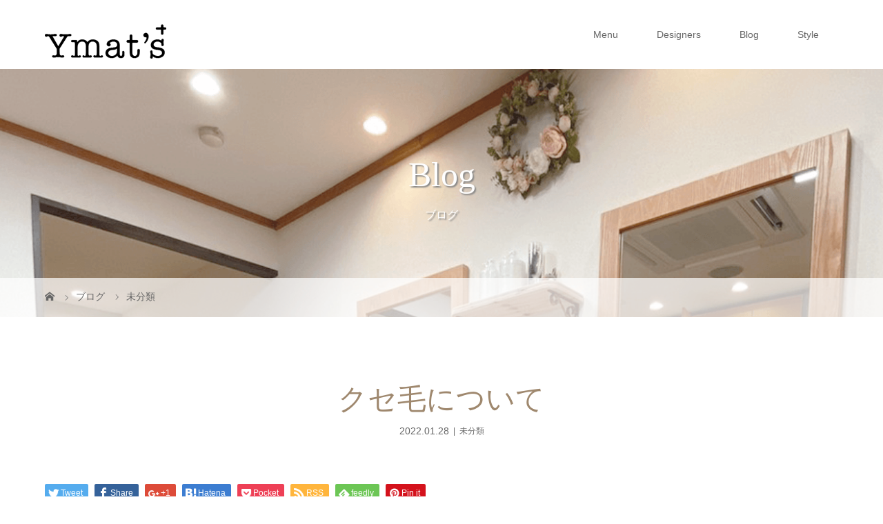

--- FILE ---
content_type: text/html; charset=UTF-8
request_url: https://ymats.net/%E3%82%AF%E3%82%BB%E6%AF%9B%E3%81%AB%E3%81%A4%E3%81%84%E3%81%A6/
body_size: 40576
content:
<!DOCTYPE html>
<html class="pc" lang="ja">
<head>
<meta charset="UTF-8">
<meta name="description" content="こんにちは☺️【船橋の塚田駅徒歩１分】Ymat&#039;s+（ワイマットプラス）です✨【クセ毛】日本人の７〜８割はクセ毛と言われています。">
<meta name="viewport" content="width=device-width">
<title>クセ毛について | Ymat&#039;s + ｜千葉県船橋市塚田の美容室</title>
<!--[if lt IE 9]>
<script src="https://ymats.net/wp-content/themes/story_tcd041/js/html5.js"></script>
<![endif]-->
<link rel="pingback" href="https://ymats.net/xmlrpc.php">

<!-- All in One SEO Pack 2.6.1 by Michael Torbert of Semper Fi Web Design[238,282] -->
<link rel="canonical" href="https://ymats.net/クセ毛について/" />
<!-- /all in one seo pack -->
<link rel='dns-prefetch' href='//s.w.org' />
<link rel="alternate" type="application/rss+xml" title="Ymat&#039;s + ｜千葉県船橋市塚田の美容室 &raquo; クセ毛について のコメントのフィード" href="https://ymats.net/%e3%82%af%e3%82%bb%e6%af%9b%e3%81%ab%e3%81%a4%e3%81%84%e3%81%a6/feed/" />
		<script type="text/javascript">
			window._wpemojiSettings = {"baseUrl":"https:\/\/s.w.org\/images\/core\/emoji\/11\/72x72\/","ext":".png","svgUrl":"https:\/\/s.w.org\/images\/core\/emoji\/11\/svg\/","svgExt":".svg","source":{"concatemoji":"https:\/\/ymats.net\/wp-includes\/js\/wp-emoji-release.min.js?ver=4.9.26"}};
			!function(e,a,t){var n,r,o,i=a.createElement("canvas"),p=i.getContext&&i.getContext("2d");function s(e,t){var a=String.fromCharCode;p.clearRect(0,0,i.width,i.height),p.fillText(a.apply(this,e),0,0);e=i.toDataURL();return p.clearRect(0,0,i.width,i.height),p.fillText(a.apply(this,t),0,0),e===i.toDataURL()}function c(e){var t=a.createElement("script");t.src=e,t.defer=t.type="text/javascript",a.getElementsByTagName("head")[0].appendChild(t)}for(o=Array("flag","emoji"),t.supports={everything:!0,everythingExceptFlag:!0},r=0;r<o.length;r++)t.supports[o[r]]=function(e){if(!p||!p.fillText)return!1;switch(p.textBaseline="top",p.font="600 32px Arial",e){case"flag":return s([55356,56826,55356,56819],[55356,56826,8203,55356,56819])?!1:!s([55356,57332,56128,56423,56128,56418,56128,56421,56128,56430,56128,56423,56128,56447],[55356,57332,8203,56128,56423,8203,56128,56418,8203,56128,56421,8203,56128,56430,8203,56128,56423,8203,56128,56447]);case"emoji":return!s([55358,56760,9792,65039],[55358,56760,8203,9792,65039])}return!1}(o[r]),t.supports.everything=t.supports.everything&&t.supports[o[r]],"flag"!==o[r]&&(t.supports.everythingExceptFlag=t.supports.everythingExceptFlag&&t.supports[o[r]]);t.supports.everythingExceptFlag=t.supports.everythingExceptFlag&&!t.supports.flag,t.DOMReady=!1,t.readyCallback=function(){t.DOMReady=!0},t.supports.everything||(n=function(){t.readyCallback()},a.addEventListener?(a.addEventListener("DOMContentLoaded",n,!1),e.addEventListener("load",n,!1)):(e.attachEvent("onload",n),a.attachEvent("onreadystatechange",function(){"complete"===a.readyState&&t.readyCallback()})),(n=t.source||{}).concatemoji?c(n.concatemoji):n.wpemoji&&n.twemoji&&(c(n.twemoji),c(n.wpemoji)))}(window,document,window._wpemojiSettings);
		</script>
		<style type="text/css">
img.wp-smiley,
img.emoji {
	display: inline !important;
	border: none !important;
	box-shadow: none !important;
	height: 1em !important;
	width: 1em !important;
	margin: 0 .07em !important;
	vertical-align: -0.1em !important;
	background: none !important;
	padding: 0 !important;
}
</style>
<link rel='stylesheet' id='story-slick-css'  href='https://ymats.net/wp-content/themes/story_tcd041/css/slick.css?ver=4.9.26' type='text/css' media='all' />
<link rel='stylesheet' id='story-slick-theme-css'  href='https://ymats.net/wp-content/themes/story_tcd041/css/slick-theme.css?ver=4.9.26' type='text/css' media='all' />
<link rel='stylesheet' id='story-style-css'  href='https://ymats.net/wp-content/themes/story_tcd041/style.css?ver=1.7' type='text/css' media='all' />
<link rel='stylesheet' id='story-responsive-css'  href='https://ymats.net/wp-content/themes/story_tcd041/responsive.css?ver=1.7' type='text/css' media='all' />
<link rel='stylesheet' id='story-footer-bar-css'  href='https://ymats.net/wp-content/themes/story_tcd041/css/footer-bar.css?ver=1.7' type='text/css' media='all' />
<script type='text/javascript' src='https://ymats.net/wp-includes/js/jquery/jquery.js?ver=1.12.4'></script>
<script type='text/javascript' src='https://ymats.net/wp-includes/js/jquery/jquery-migrate.min.js?ver=1.4.1'></script>
<script type='text/javascript' src='https://ymats.net/wp-content/themes/story_tcd041/js/slick.min.js?ver=1.7'></script>
<script type='text/javascript' src='https://ymats.net/wp-content/themes/story_tcd041/js/functions.js?ver=1.7'></script>
<script type='text/javascript' src='https://ymats.net/wp-content/themes/story_tcd041/js/responsive.js?ver=1.7'></script>
<link rel='https://api.w.org/' href='https://ymats.net/wp-json/' />
<link rel="EditURI" type="application/rsd+xml" title="RSD" href="https://ymats.net/xmlrpc.php?rsd" />
<link rel="wlwmanifest" type="application/wlwmanifest+xml" href="https://ymats.net/wp-includes/wlwmanifest.xml" /> 
<link rel='prev' title='パサつき・広がりについて' href='https://ymats.net/%e3%83%91%e3%82%b5%e3%81%a4%e3%81%8d%e3%83%bb%e5%ba%83%e3%81%8c%e3%82%8a%e3%81%ab%e3%81%a4%e3%81%84%e3%81%a6/' />
<link rel='next' title='2月の営業予定日です。' href='https://ymats.net/2%e6%9c%88%e3%81%ae%e5%96%b6%e6%a5%ad%e4%ba%88%e5%ae%9a%e6%97%a5%e3%81%a7%e3%81%99%e3%80%82/' />
<meta name="generator" content="WordPress 4.9.26" />
<link rel='shortlink' href='https://ymats.net/?p=3381' />
<link rel="alternate" type="application/json+oembed" href="https://ymats.net/wp-json/oembed/1.0/embed?url=https%3A%2F%2Fymats.net%2F%25e3%2582%25af%25e3%2582%25bb%25e6%25af%259b%25e3%2581%25ab%25e3%2581%25a4%25e3%2581%2584%25e3%2581%25a6%2F" />
<link rel="alternate" type="text/xml+oembed" href="https://ymats.net/wp-json/oembed/1.0/embed?url=https%3A%2F%2Fymats.net%2F%25e3%2582%25af%25e3%2582%25bb%25e6%25af%259b%25e3%2581%25ab%25e3%2581%25a4%25e3%2581%2584%25e3%2581%25a6%2F&#038;format=xml" />
<style type="text/css">

</style>
<link rel="icon" href="https://ymats.net/wp-content/uploads/2018/07/cropped-ymat_favicon-32x32.jpg" sizes="32x32" />
<link rel="icon" href="https://ymats.net/wp-content/uploads/2018/07/cropped-ymat_favicon-192x192.jpg" sizes="192x192" />
<link rel="apple-touch-icon-precomposed" href="https://ymats.net/wp-content/uploads/2018/07/cropped-ymat_favicon-180x180.jpg" />
<meta name="msapplication-TileImage" content="https://ymats.net/wp-content/uploads/2018/07/cropped-ymat_favicon-270x270.jpg" />
<style>
.content02-button:hover, .button a:hover, .global-nav .sub-menu a:hover, .content02-button:hover, .footer-bar01, .copyright, .nav-links02-previous a, .nav-links02-next a, .pagetop a, #submit_comment:hover, .page-links a:hover, .page-links > span, .pw_form input[type="submit"]:hover, .post-password-form input[type="submit"]:hover { 
	background: #9F886E; 
}
.pb_slider .slick-prev:active, .pb_slider .slick-prev:focus, .pb_slider .slick-prev:hover {
	background: #9F886E url(https://ymats.net/wp-content/themes/story_tcd041/pagebuilder/assets/img/slider_arrow1.png) no-repeat 23px; 
}
.pb_slider .slick-next:active, .pb_slider .slick-next:focus, .pb_slider .slick-next:hover {
	background: #9F886E url(https://ymats.net/wp-content/themes/story_tcd041/pagebuilder/assets/img/slider_arrow2.png) no-repeat 25px 23px; 
}
#comment_textarea textarea:focus, #guest_info input:focus, #comment_textarea textarea:focus { 
	border: 1px solid #9F886E; 
}
.archive-title, .article01-title a, .article02-title a, .article03-title, .article03-category-item:hover, .article05-category-item:hover, .article04-title, .article05-title, .article06-title, .article06-category-item:hover, .column-layout01-title, .column-layout01-title, .column-layout02-title, .column-layout03-title, .column-layout04-title, .column-layout05-title, .column-layout02-title, .column-layout03-title, .column-layout04-title, .column-layout05-title, .content01-title, .content02-button, .content03-title, .content04-title, .footer-gallery-title, .global-nav a:hover,  .global-nav .current-menu-item > a, .headline-primary, .nav-links01-previous a:hover, .nav-links01-next a:hover, .post-title, .styled-post-list1-title:hover, .top-slider-content-inner:after, .breadcrumb a:hover, .article07-title, .post-category a:hover, .post-meta-box a:hover, .post-content a, .color_headline {
color: #9F886E;
}
.content02, .gallery01 .slick-arrow:hover, .global-nav .sub-menu a, .headline-bar, .nav-links02-next a:hover, .nav-links02-previous a:hover, .pagetop a:hover, .top-slider-nav li.active a, .top-slider-nav li:hover a {
background: #C5B8A8;
}
.social-nav-item a:hover:before {
color: #C5B8A8;
}
.article01-title a:hover, .article02-title a:hover, .article03 a:hover .article03-title, .article04 a:hover .article04-title, .article07 a:hover .article07-title, .post-content a:hover, .headline-link:hover {
	color: #73604A;
}
@media only screen and (max-width: 991px) {
	.copyright {
		background: #9F886E;
	}
}
@media only screen and (max-width: 1200px) {
	.global-nav a, .global-nav a:hover {
		background: #C5B8A8;
	}
	.global-nav .sub-menu a {
		background: #9F886E;
	}
}
.headline-font-type {
font-family: "Times New Roman", "游明朝", "Yu Mincho", "游明朝体", "YuMincho", "ヒラギノ明朝 Pro W3", "Hiragino Mincho Pro", "HiraMinProN-W3", "HGS明朝E", "ＭＳ Ｐ明朝", "MS PMincho", serif; font-weight: 500;
}
a:hover .thumbnail01 img, .thumbnail01 img:hover {
	-moz-transform: scale(1.1); -ms-transform: scale(1.1); -o-transform: scale(1.1); -webkit-transform: scale(1.1); transform: scale(1.1); }
.global-nav > ul > li > a {
color: #666666;
}
.article06 a:hover:before {
background: rgba(255, 255, 255, 0.9);
}
.footer-nav-wrapper:before {
background-color: rgba(99, 72, 24, 0.1);
}
</style>


</head>
<body class="post-template-default single single-post postid-3381 single-format-standard font-type1">
<div id="site-loader-overlay"><div id="site-loader-spinner" style="border: 3px solid rgba(159, 136, 110, .5); border-left: 3px solid #9F886E;">Loading</div></div>
<div id="site_wrap">
<header class="header">
	<div class="header-bar " style="background-color: #FFFFFF; color: #666666;">
		<div class="header-bar-inner inner">
			<div class="logo logo-image"><a href="https://ymats.net/" data-label="Ymat&#039;s + ｜千葉県船橋市塚田の美容室"><img class="h_logo" src="https://ymats.net/wp-content/uploads/2020/08/logo.png" alt="Ymat&#039;s + ｜千葉県船橋市塚田の美容室"></a></div>
			<a href="#" id="global-nav-button" class="global-nav-button"></a>
			<nav id="global-nav" class="global-nav"><ul id="menu-%e3%82%b0%e3%83%ad%e3%83%bc%e3%83%90%e3%83%ab%e3%83%a1%e3%83%8b%e3%83%a5%e3%83%bc_new" class="menu"><li id="menu-item-2226" class="menu-item menu-item-type-post_type menu-item-object-page menu-item-2226"><a href="https://ymats.net/menu/"><span></span>Menu</a></li>
<li id="menu-item-2221" class="menu-item menu-item-type-post_type menu-item-object-page menu-item-2221"><a href="https://ymats.net/designers/"><span></span>Designers</a></li>
<li id="menu-item-2210" class="menu-item menu-item-type-post_type menu-item-object-page current_page_parent menu-item-2210"><a href="https://ymats.net/blog/"><span></span>Blog</a></li>
<li id="menu-item-2212" class="menu-item menu-item-type-post_type menu-item-object-page menu-item-2212"><a href="https://ymats.net/page-73/style/"><span></span>Style</a></li>
</ul></nav>		</div>
	</div>
	<div class="signage" style="background-image: url(https://ymats.net/wp-content/uploads/2020/08/mv04.png);">
		<div class="signage-content" style="text-shadow: 2px 2px 2px #888888">
			<h1 class="signage-title headline-font-type" style="color: #FFFFFF; font-size: 50px;">Blog</h1>
			<p class="signage-title-sub" style="color: #FFFFFF; font-size: 16px;">ブログ</p>
		</div>
	</div>
	<div class="breadcrumb-wrapper">
		<ul class="breadcrumb inner" itemscope itemtype="http://schema.org/BreadcrumbList">
			<li class="home" itemprop="itemListElement" itemscope itemtype="http://schema.org/ListItem">
				<a href="https://ymats.net/" itemprop="item">
					<span itemprop="name">HOME</span>
				</a>
				<meta itemprop="position" content="1" />
			</li>
						<li itemprop="itemListElement" itemscope itemtype="http://schema.org/ListItem">
				<a href="https://ymats.net/blog/" itemprop="item">
					<span itemprop="name">ブログ</span>
				</a>
				<meta itemprop="position" content="2" />
			</li>
			<li itemprop="itemListElement" itemscope itemtype="http://schema.org/ListItem">
							<a href="https://ymats.net/category/%e6%9c%aa%e5%88%86%e9%a1%9e/" itemscope itemtype="http://schema.org/Thing" itemprop="item">
					<span itemprop="name">未分類</span>
				</a>
							<meta itemprop="position" content="3" />
			</li>
								</ul>
	</div>
</header>
<div class="main">
	<div class="inner">
		<div class="post-header">
			<h1 class="post-title headline-font-type" style="font-size: 42px;">クセ毛について</h1>
			<p class="post-meta">
				<time class="post-date" datetime="2022-01-28">2022.01.28</time><span class="post-category"><a href="https://ymats.net/category/%e6%9c%aa%e5%88%86%e9%a1%9e/" rel="category tag">未分類</a></span>			</p>
		</div>
		<div class="clearfix">
			<div class="primary fleft">
				<div class="single_share clearfix" id="single_share_top">
<div class="share-type1 share-top">
 
	<div class="sns mb45">
		<ul class="type1 clearfix">
			<li class="twitter">
				<a href="http://twitter.com/share?text=%E3%82%AF%E3%82%BB%E6%AF%9B%E3%81%AB%E3%81%A4%E3%81%84%E3%81%A6&url=https%3A%2F%2Fymats.net%2F%25e3%2582%25af%25e3%2582%25bb%25e6%25af%259b%25e3%2581%25ab%25e3%2581%25a4%25e3%2581%2584%25e3%2581%25a6%2F&via=&tw_p=tweetbutton&related=" onclick="javascript:window.open(this.href, '', 'menubar=no,toolbar=no,resizable=yes,scrollbars=yes,height=400,width=600');return false;"><i class="icon-twitter"></i><span class="ttl">Tweet</span><span class="share-count"></span></a>
			</li>
			<li class="facebook">
				<a href="//www.facebook.com/sharer/sharer.php?u=https://ymats.net/%e3%82%af%e3%82%bb%e6%af%9b%e3%81%ab%e3%81%a4%e3%81%84%e3%81%a6/&amp;t=%E3%82%AF%E3%82%BB%E6%AF%9B%E3%81%AB%E3%81%A4%E3%81%84%E3%81%A6" class="facebook-btn-icon-link" target="blank" rel="nofollow"><i class="icon-facebook"></i><span class="ttl">Share</span><span class="share-count"></span></a>
			</li>
			<li class="googleplus">
				<a href="https://plus.google.com/share?url=https%3A%2F%2Fymats.net%2F%25e3%2582%25af%25e3%2582%25bb%25e6%25af%259b%25e3%2581%25ab%25e3%2581%25a4%25e3%2581%2584%25e3%2581%25a6%2F" onclick="javascript:window.open(this.href, '', 'menubar=no,toolbar=no,resizable=yes,scrollbars=yes,height=600,width=500');return false;"><i class="icon-google-plus"></i><span class="ttl">+1</span><span class="share-count"></span></a>
			</li>
			<li class="hatebu">
				<a href="http://b.hatena.ne.jp/add?mode=confirm&url=https%3A%2F%2Fymats.net%2F%25e3%2582%25af%25e3%2582%25bb%25e6%25af%259b%25e3%2581%25ab%25e3%2581%25a4%25e3%2581%2584%25e3%2581%25a6%2F" onclick="javascript:window.open(this.href, '', 'menubar=no,toolbar=no,resizable=yes,scrollbars=yes,height=400,width=510');return false;" ><i class="icon-hatebu"></i><span class="ttl">Hatena</span><span class="share-count"></span></a>
			</li>
			<li class="pocket">
				<a href="http://getpocket.com/edit?url=https%3A%2F%2Fymats.net%2F%25e3%2582%25af%25e3%2582%25bb%25e6%25af%259b%25e3%2581%25ab%25e3%2581%25a4%25e3%2581%2584%25e3%2581%25a6%2F&title=%E3%82%AF%E3%82%BB%E6%AF%9B%E3%81%AB%E3%81%A4%E3%81%84%E3%81%A6" target="blank"><i class="icon-pocket"></i><span class="ttl">Pocket</span><span class="share-count"></span></a>
			</li>
			<li class="rss">
				<a href="https://ymats.net/feed/" target="blank"><i class="icon-rss"></i><span class="ttl">RSS</span></a>
			</li>
			<li class="feedly">
				<a href="http://feedly.com/index.html#subscription%2Ffeed%2Fhttps://ymats.net/feed/" target="blank"><i class="icon-feedly"></i><span class="ttl">feedly</span><span class="share-count"></span></a>
			</li>
			<li class="pinterest">
				<a rel="nofollow" target="_blank" href="https://www.pinterest.com/pin/create/button/?url=https%3A%2F%2Fymats.net%2F%25e3%2582%25af%25e3%2582%25bb%25e6%25af%259b%25e3%2581%25ab%25e3%2581%25a4%25e3%2581%2584%25e3%2581%25a6%2F&media=https://ymats.net/wp-content/uploads/2022/01/IMG_6990-e1643160998900.jpeg&description=%E3%82%AF%E3%82%BB%E6%AF%9B%E3%81%AB%E3%81%A4%E3%81%84%E3%81%A6"><i class="icon-pinterest"></i><span class="ttl">Pin&nbsp;it</span></a>
			</li>
		</ul>
	</div>
</div>
				</div>
				<p class="post-thumbnail">
<img width="3024" height="4032" src="https://ymats.net/wp-content/uploads/2022/01/IMG_6990-e1643160998900.jpeg" class="attachment-post-thumbnail size-post-thumbnail wp-post-image" alt="" srcset="https://ymats.net/wp-content/uploads/2022/01/IMG_6990-e1643160998900.jpeg 3024w, https://ymats.net/wp-content/uploads/2022/01/IMG_6990-e1643160998900-225x300.jpeg 225w, https://ymats.net/wp-content/uploads/2022/01/IMG_6990-e1643160998900-768x1024.jpeg 768w" sizes="(max-width: 3024px) 100vw, 3024px" />				</p>
				<div class="post-content" style="font-size: 14px;">
<p style="text-align: center;"><strong>こんにちは☺️</strong></p>
<p style="text-align: center;"><strong>【船橋の塚田駅徒歩１分】Ymat&#8217;s+（ワイマットプラス）です✨</strong></p>
<p style="text-align: center;"><strong>【クセ毛】</strong></p>
<p style="text-align: center;"><strong>日本人の７〜８割はクセ毛と言われています。水分を多く含む部分とあまり含まない部分があり、</strong></p>
<p style="text-align: center;"><strong>あまり水分を含まない部分は、湿気の影響を受けやすい部分になります。</strong></p>
<p style="text-align: center;"><strong>この水分量の違いが、髪のうねりを引き起こす原因のひとつです。</strong></p>
<p style="text-align: center;"><strong>【ケア方法】</strong></p>
<p style="text-align: center;"><strong>髪の毛の水分量を整え、うねりを抑えるシャンプー・トリートメントを使いましょう。</strong></p>
<p style="text-align: center;"><strong>髪にやさしいアミノ酸系の洗浄成分含まれているのを使うと洗いながら髪を補修する事で、</strong></p>
<p style="text-align: center;"><strong>扱いやすい髪になります。</strong></p>
<p style="text-align: center;"><strong>📱０４７–４０４–３９４４</strong></p>
<p style="text-align: center;"><strong>千葉県船橋市前貝塚町５６５–１１塚田プラザ１０５</strong></p>
<p style="text-align: center;"><span style="color: #ff6600;"><strong>オレンジの建物１階（半地下）</strong></span></p>
				</div>
				<!-- banner1 -->
				<div class="single_share clearfix" id="single_share_bottom">
<div class="share-type1 share-btm">
 
	<div class="sns mt10">
		<ul class="type1 clearfix">
			<li class="twitter">
				<a href="http://twitter.com/share?text=%E3%82%AF%E3%82%BB%E6%AF%9B%E3%81%AB%E3%81%A4%E3%81%84%E3%81%A6&url=https%3A%2F%2Fymats.net%2F%25e3%2582%25af%25e3%2582%25bb%25e6%25af%259b%25e3%2581%25ab%25e3%2581%25a4%25e3%2581%2584%25e3%2581%25a6%2F&via=&tw_p=tweetbutton&related=" onclick="javascript:window.open(this.href, '', 'menubar=no,toolbar=no,resizable=yes,scrollbars=yes,height=400,width=600');return false;"><i class="icon-twitter"></i><span class="ttl">Tweet</span><span class="share-count"></span></a>
			</li>
			<li class="facebook">
				<a href="//www.facebook.com/sharer/sharer.php?u=https://ymats.net/%e3%82%af%e3%82%bb%e6%af%9b%e3%81%ab%e3%81%a4%e3%81%84%e3%81%a6/&amp;t=%E3%82%AF%E3%82%BB%E6%AF%9B%E3%81%AB%E3%81%A4%E3%81%84%E3%81%A6" class="facebook-btn-icon-link" target="blank" rel="nofollow"><i class="icon-facebook"></i><span class="ttl">Share</span><span class="share-count"></span></a>
			</li>
			<li class="googleplus">
				<a href="https://plus.google.com/share?url=https%3A%2F%2Fymats.net%2F%25e3%2582%25af%25e3%2582%25bb%25e6%25af%259b%25e3%2581%25ab%25e3%2581%25a4%25e3%2581%2584%25e3%2581%25a6%2F" onclick="javascript:window.open(this.href, '', 'menubar=no,toolbar=no,resizable=yes,scrollbars=yes,height=600,width=500');return false;"><i class="icon-google-plus"></i><span class="ttl">+1</span><span class="share-count"></span></a>
			</li>
			<li class="hatebu">
				<a href="http://b.hatena.ne.jp/add?mode=confirm&url=https%3A%2F%2Fymats.net%2F%25e3%2582%25af%25e3%2582%25bb%25e6%25af%259b%25e3%2581%25ab%25e3%2581%25a4%25e3%2581%2584%25e3%2581%25a6%2F" onclick="javascript:window.open(this.href, '', 'menubar=no,toolbar=no,resizable=yes,scrollbars=yes,height=400,width=510');return false;" ><i class="icon-hatebu"></i><span class="ttl">Hatena</span><span class="share-count"></span></a>
			</li>
			<li class="pocket">
				<a href="http://getpocket.com/edit?url=https%3A%2F%2Fymats.net%2F%25e3%2582%25af%25e3%2582%25bb%25e6%25af%259b%25e3%2581%25ab%25e3%2581%25a4%25e3%2581%2584%25e3%2581%25a6%2F&title=%E3%82%AF%E3%82%BB%E6%AF%9B%E3%81%AB%E3%81%A4%E3%81%84%E3%81%A6" target="blank"><i class="icon-pocket"></i><span class="ttl">Pocket</span><span class="share-count"></span></a>
			</li>
			<li class="rss">
				<a href="https://ymats.net/feed/" target="blank"><i class="icon-rss"></i><span class="ttl">RSS</span></a>
			</li>
			<li class="feedly">
				<a href="http://feedly.com/index.html#subscription%2Ffeed%2Fhttps://ymats.net/feed/" target="blank"><i class="icon-feedly"></i><span class="ttl">feedly</span><span class="share-count"></span></a>
			</li>
			<li class="pinterest">
				<a rel="nofollow" target="_blank" href="https://www.pinterest.com/pin/create/button/?url=https%3A%2F%2Fymats.net%2F%25e3%2582%25af%25e3%2582%25bb%25e6%25af%259b%25e3%2581%25ab%25e3%2581%25a4%25e3%2581%2584%25e3%2581%25a6%2F&media=https://ymats.net/wp-content/uploads/2022/01/IMG_6990-e1643160998900.jpeg&description=%E3%82%AF%E3%82%BB%E6%AF%9B%E3%81%AB%E3%81%A4%E3%81%84%E3%81%A6"><i class="icon-pinterest"></i><span class="ttl">Pin&nbsp;it</span></a>
			</li>
		</ul>
	</div>
</div>
				</div>
				<ul class="post-meta-box clearfix">
					<li class="post-meta-box-item post-meta-box-author">投稿者: <a href="https://ymats.net/author/ymats/" title="Ymats の投稿" rel="author">Ymats</a></li>
					<li class="post-meta-box-item post-meta-box-category"><a href="https://ymats.net/category/%e6%9c%aa%e5%88%86%e9%a1%9e/" rel="category tag">未分類</a></li>
					<li class="post-meta-box-item post-meta-box-tag"><a href="https://ymats.net/tag/%ef%bc%83%e5%a1%9a%e7%94%b0%e9%a7%85/" rel="tag">＃塚田駅</a>, <a href="https://ymats.net/tag/%ef%bc%83%e7%be%8e%e5%ae%b9%e5%ae%a4/" rel="tag">＃美容室</a>, <a href="https://ymats.net/tag/%ef%bc%83ymats/" rel="tag">＃ymats</a>, <a href="https://ymats.net/tag/new%e7%be%8e%e5%ae%b9%e5%ae%a4/" rel="tag">#NEW美容室</a>, <a href="https://ymats.net/tag/%ef%bc%83%e3%83%98%e3%83%83%e3%83%89%e3%82%b9%e3%83%91/" rel="tag">＃ヘッドスパ</a>, <a href="https://ymats.net/tag/%ef%bc%83%e3%82%bb%e3%83%83%e3%83%88%e3%83%a1%e3%83%8b%e3%83%a5%e3%83%bc/" rel="tag">＃セットメニュー</a>, <a href="https://ymats.net/tag/%ef%bc%83%e3%83%88%e3%83%aa%e3%83%bc%e3%83%88%e3%83%a1%e3%83%b3%e3%83%88/" rel="tag">＃トリートメント</a>, <a href="https://ymats.net/tag/%ef%bc%83%e3%83%91%e3%83%bc%e3%83%9e/" rel="tag">＃パーマ</a>, <a href="https://ymats.net/tag/%ef%bc%83%e3%82%ab%e3%83%a9%e3%83%bc/" rel="tag">＃カラー</a>, <a href="https://ymats.net/tag/%ef%bc%83%e7%be%8e%e9%ab%aa/" rel="tag">＃美髪</a>, <a href="https://ymats.net/tag/%ef%bc%83%e3%82%ab%e3%83%83%e3%83%88/" rel="tag">＃カット</a>, <a href="https://ymats.net/tag/%ef%bc%83%e6%96%b0%e8%88%b9%e6%a9%8b/" rel="tag">＃新船橋</a>, <a href="https://ymats.net/tag/%ef%bc%83%e9%a6%ac%e8%be%bc%e6%b2%a2/" rel="tag">＃馬込沢</a>, <a href="https://ymats.net/tag/%ef%bc%83%e9%ab%aa%e3%83%91%e3%82%b5%e3%81%a4%e3%81%8d/" rel="tag">＃髪パサつき</a>, <a href="https://ymats.net/tag/%ef%bc%83%e9%ab%aa%e3%81%ae%e3%81%be%e3%81%a8%e3%81%be%e3%82%8a/" rel="tag">＃髪のまとまり</a>, <a href="https://ymats.net/tag/%e5%a1%9a%e7%94%b0/" rel="tag">#塚田</a></li>
					<li class="post-meta-box-item post-meta-box-comment">コメント: <a href="#comment_headline">0</a></li>
				</ul>
				<ul class="nav-links01 headline-font-type clearfix">
					<li class="nav-links01-previous">
						<a href="https://ymats.net/%e3%83%91%e3%82%b5%e3%81%a4%e3%81%8d%e3%83%bb%e5%ba%83%e3%81%8c%e3%82%8a%e3%81%ab%e3%81%a4%e3%81%84%e3%81%a6/">パサつき・広がりについて</a>
					</li>
					<li class="nav-links01-next">
						<a href="https://ymats.net/2%e6%9c%88%e3%81%ae%e5%96%b6%e6%a5%ad%e4%ba%88%e5%ae%9a%e6%97%a5%e3%81%a7%e3%81%99%e3%80%82/">2月の営業予定日です。</a>
					</li>
				</ul>
				<!-- banner2 -->
				<section>
<h3 class="headline-bar headline-comment">コメント</h3>
<div id="comment_header" class="clearfix">
	<ul id="comment_header_right">
		<li id="trackback_switch"><a href="javascript:void(0);">トラックバック ( 0 )</a></li>
   		<li id="comment_switch" class="comment_switch_active"><a href="javascript:void(0);">コメント ( 0 )</a></li>
	</ul>
</div><!-- END #comment_header -->
<div id="comments">
	<!-- start commnet -->
	<div id="comment_area">
  		<ol class="commentlist">
			<li class="comment">
     			<div class="comment-content"><p class="no_comment">この記事へのコメントはありません。</p></div>
    		</li>
		</ol>
		<!-- comments END -->
	</div><!-- #comment_area END -->
 	<!-- start trackback -->
 	<div id="trackback_area">
		<ol class="commentlist">
   			<li class="comment"><div class="comment-content"><p class="no_comment">この記事へのトラックバックはありません。</p></div></li>
		</ol>
  		<div id="trackback_url_area">
   			<label for="trackback_url">トラックバック URL</label>
   			<input type="text" name="trackback_url" id="trackback_url" size="60" value="https://ymats.net/%e3%82%af%e3%82%bb%e6%af%9b%e3%81%ab%e3%81%a4%e3%81%84%e3%81%a6/trackback/" readonly="readonly" onfocus="this.select()">
  		</div>
	<!-- trackback end -->
	</div><!-- #trackback_area END -->
	<fieldset class="comment_form_wrapper" id="respond">
		<div id="cancel_comment_reply"><a rel="nofollow" id="cancel-comment-reply-link" href="/%E3%82%AF%E3%82%BB%E6%AF%9B%E3%81%AB%E3%81%A4%E3%81%84%E3%81%A6/#respond" style="display:none;">返信をキャンセルする。</a></div>
			<form action="https://ymats.net/wp-comments-post.php" method="post" id="commentform">
				<div id="guest_info">
    				<div id="guest_name"><label for="author"><span>名前</span>( 必須 )</label><input type="text" name="author" id="author" value="" size="22" tabindex="1" aria-required='true'></div>
    				<div id="guest_email"><label for="email"><span>E-MAIL</span>( 必須 ) ※ 公開されません</label><input type="text" name="email" id="email" value="" size="22" tabindex="2" aria-required='true'></div>
    				<div id="guest_url"><label for="url"><span>URL</span></label><input type="text" name="url" id="url" value="" size="22" tabindex="3"></div>
				</div>
				<div id="comment_textarea">
					<label for="comment"><span>コメント内容</span></label>
    				<textarea name="comment" id="comment" cols="50" rows="10" tabindex="4"></textarea>
   				</div>
				<div id="submit_comment_wrapper">
<p style="display: none;"><input type="hidden" id="akismet_comment_nonce" name="akismet_comment_nonce" value="36bc7705a7" /></p><p style="display: none;"><input type="hidden" id="ak_js" name="ak_js" value="176"/></p>					<input name="submit" type="submit" id="submit_comment" tabindex="5" value="コメントをする" title="コメントをする" alt="コメントをする">
   				</div>
   				<div id="input_hidden_field">
<input type='hidden' name='comment_post_ID' value='3381' id='comment_post_ID' />
<input type='hidden' name='comment_parent' id='comment_parent' value='0' />
				</div>
			</form>
 	</fieldset><!-- #comment-form-area END -->
</div><!-- #comment end -->
				</section>

				<section>
					<h3 class="headline-bar">関連記事</h3>
					<div class="flex flex-wrap">
						<article class="article01 clearfix">
							<a class="article01-thumbnail thumbnail01" href="https://ymats.net/%e6%9d%a5%e9%80%b1%e3%81%ae%e3%81%94%e4%ba%88%e7%b4%84%e7%8a%b6%e6%b3%81%e3%81%a7%e3%81%99%e3%80%82-4/">
<img width="280" height="210" src="https://ymats.net/wp-content/uploads/2018/09/IMG_5007.jpg" class="attachment-size1 size-size1 wp-post-image" alt="" srcset="https://ymats.net/wp-content/uploads/2018/09/IMG_5007.jpg 4032w, https://ymats.net/wp-content/uploads/2018/09/IMG_5007-300x225.jpg 300w, https://ymats.net/wp-content/uploads/2018/09/IMG_5007-768x576.jpg 768w, https://ymats.net/wp-content/uploads/2018/09/IMG_5007-1024x768.jpg 1024w" sizes="(max-width: 280px) 100vw, 280px" />							</a>
							<h4 class="article01-title headline-font-type">
								<a href="https://ymats.net/%e6%9d%a5%e9%80%b1%e3%81%ae%e3%81%94%e4%ba%88%e7%b4%84%e7%8a%b6%e6%b3%81%e3%81%a7%e3%81%99%e3%80%82-4/">来週のご予約状況です。</a>
							</h4>
						</article>
						<article class="article01 clearfix">
							<a class="article01-thumbnail thumbnail01" href="https://ymats.net/2%e6%9c%88%e3%83%a9%e3%82%b9%e3%83%88%ef%bc%81%ef%bc%81/">
<img width="280" height="280" src="https://ymats.net/wp-content/uploads/2023/02/3月カレンダー-280x280.png" class="attachment-size1 size-size1 wp-post-image" alt="" srcset="https://ymats.net/wp-content/uploads/2023/02/3月カレンダー-280x280.png 280w, https://ymats.net/wp-content/uploads/2023/02/3月カレンダー-150x150.png 150w, https://ymats.net/wp-content/uploads/2023/02/3月カレンダー-300x300.png 300w, https://ymats.net/wp-content/uploads/2023/02/3月カレンダー-120x120.png 120w" sizes="(max-width: 280px) 100vw, 280px" />							</a>
							<h4 class="article01-title headline-font-type">
								<a href="https://ymats.net/2%e6%9c%88%e3%83%a9%e3%82%b9%e3%83%88%ef%bc%81%ef%bc%81/">2月ラスト！！</a>
							</h4>
						</article>
						<article class="article01 clearfix">
							<a class="article01-thumbnail thumbnail01" href="https://ymats.net/%e3%82%ad%e3%83%a3%e3%83%b3%e3%83%9a%e3%83%bc%e3%83%b3%e4%b8%ad%e3%81%a7%e3%81%99%ef%bc%81-2/">
								<img src="https://ymats.net/wp-content/themes/story_tcd041/img/common/no-image-280x280.gif" alt="キャンペーン中です！">
							</a>
							<h4 class="article01-title headline-font-type">
								<a href="https://ymats.net/%e3%82%ad%e3%83%a3%e3%83%b3%e3%83%9a%e3%83%bc%e3%83%b3%e4%b8%ad%e3%81%a7%e3%81%99%ef%bc%81-2/">キャンペーン中です！</a>
							</h4>
						</article>
						<article class="article01 clearfix">
							<a class="article01-thumbnail thumbnail01" href="https://ymats.net/%e4%b9%be%e7%87%a5%e3%82%b7%e3%83%bc%e3%82%ba%e3%83%b3%e3%81%ae%e5%89%8d%e3%81%ab%e3%83%98%e3%82%a2%e3%83%88%e3%83%aa%e3%83%bc%e3%83%88%e3%83%a1%e3%83%b3%e3%83%88/">
<img width="280" height="280" src="https://ymats.net/wp-content/uploads/2023/11/フェルエトリートメント-280x280.png" class="attachment-size1 size-size1 wp-post-image" alt="" srcset="https://ymats.net/wp-content/uploads/2023/11/フェルエトリートメント-280x280.png 280w, https://ymats.net/wp-content/uploads/2023/11/フェルエトリートメント-150x150.png 150w, https://ymats.net/wp-content/uploads/2023/11/フェルエトリートメント-300x300.png 300w, https://ymats.net/wp-content/uploads/2023/11/フェルエトリートメント-120x120.png 120w" sizes="(max-width: 280px) 100vw, 280px" />							</a>
							<h4 class="article01-title headline-font-type">
								<a href="https://ymats.net/%e4%b9%be%e7%87%a5%e3%82%b7%e3%83%bc%e3%82%ba%e3%83%b3%e3%81%ae%e5%89%8d%e3%81%ab%e3%83%98%e3%82%a2%e3%83%88%e3%83%aa%e3%83%bc%e3%83%88%e3%83%a1%e3%83%b3%e3%83%88/">乾燥シーズンの前にヘアトリートメント</a>
							</h4>
						</article>
						<article class="article01 clearfix">
							<a class="article01-thumbnail thumbnail01" href="https://ymats.net/%e3%83%98%e3%83%83%e3%83%89%e3%82%b9%e3%83%91-10/">
<img width="280" height="280" src="https://ymats.net/wp-content/uploads/2025/02/ボタニエンス-280x280.jpg" class="attachment-size1 size-size1 wp-post-image" alt="" srcset="https://ymats.net/wp-content/uploads/2025/02/ボタニエンス-280x280.jpg 280w, https://ymats.net/wp-content/uploads/2025/02/ボタニエンス-150x150.jpg 150w, https://ymats.net/wp-content/uploads/2025/02/ボタニエンス-300x300.jpg 300w, https://ymats.net/wp-content/uploads/2025/02/ボタニエンス-120x120.jpg 120w" sizes="(max-width: 280px) 100vw, 280px" />							</a>
							<h4 class="article01-title headline-font-type">
								<a href="https://ymats.net/%e3%83%98%e3%83%83%e3%83%89%e3%82%b9%e3%83%91-10/">ヘッドスパ</a>
							</h4>
						</article>
						<article class="article01 clearfix">
							<a class="article01-thumbnail thumbnail01" href="https://ymats.net/ymats%e3%81%a7%e7%b6%ba%e9%ba%97%e3%81%ab%e3%81%aa%e3%82%8a%e3%81%be%e3%81%97%e3%82%87%e3%81%86%ef%bc%81%ef%bc%81/">
<img width="280" height="210" src="https://ymats.net/wp-content/uploads/2018/09/IMG_5007.jpg" class="attachment-size1 size-size1 wp-post-image" alt="" srcset="https://ymats.net/wp-content/uploads/2018/09/IMG_5007.jpg 4032w, https://ymats.net/wp-content/uploads/2018/09/IMG_5007-300x225.jpg 300w, https://ymats.net/wp-content/uploads/2018/09/IMG_5007-768x576.jpg 768w, https://ymats.net/wp-content/uploads/2018/09/IMG_5007-1024x768.jpg 1024w" sizes="(max-width: 280px) 100vw, 280px" />							</a>
							<h4 class="article01-title headline-font-type">
								<a href="https://ymats.net/ymats%e3%81%a7%e7%b6%ba%e9%ba%97%e3%81%ab%e3%81%aa%e3%82%8a%e3%81%be%e3%81%97%e3%82%87%e3%81%86%ef%bc%81%ef%bc%81/">Ymat&#8217;s+で綺麗になりま...</a>
							</h4>
						</article>
						<article class="article01 clearfix">
							<a class="article01-thumbnail thumbnail01" href="https://ymats.net/medulla-%e3%83%98%e3%82%a2%e3%83%bc%e3%83%9e%e3%82%b9%e3%82%af%e3%81%82%e3%82%8a%e3%81%be%e3%81%99%ef%bc%81/">
								<img src="https://ymats.net/wp-content/themes/story_tcd041/img/common/no-image-280x280.gif" alt="MEDULLA ヘアーマスクあります！">
							</a>
							<h4 class="article01-title headline-font-type">
								<a href="https://ymats.net/medulla-%e3%83%98%e3%82%a2%e3%83%bc%e3%83%9e%e3%82%b9%e3%82%af%e3%81%82%e3%82%8a%e3%81%be%e3%81%99%ef%bc%81/">MEDULLA ヘアーマスクあります！</a>
							</h4>
						</article>
						<article class="article01 clearfix">
							<a class="article01-thumbnail thumbnail01" href="https://ymats.net/%e5%88%9d%e3%82%81%e3%81%a6%e3%81%ae%e6%96%b9%e3%82%82%e5%be%a1%e4%ba%88%e7%b4%84%e5%bf%83%e3%82%88%e3%82%8a%e3%81%8a%e5%be%85%e3%81%a1%e3%81%97%e3%81%a6%e3%81%8a%e3%82%8a%e3%81%be%e3%81%99%ef%bc%81-3/">
<img width="280" height="210" src="https://ymats.net/wp-content/uploads/2018/09/IMG_5007.jpg" class="attachment-size1 size-size1 wp-post-image" alt="" srcset="https://ymats.net/wp-content/uploads/2018/09/IMG_5007.jpg 4032w, https://ymats.net/wp-content/uploads/2018/09/IMG_5007-300x225.jpg 300w, https://ymats.net/wp-content/uploads/2018/09/IMG_5007-768x576.jpg 768w, https://ymats.net/wp-content/uploads/2018/09/IMG_5007-1024x768.jpg 1024w" sizes="(max-width: 280px) 100vw, 280px" />							</a>
							<h4 class="article01-title headline-font-type">
								<a href="https://ymats.net/%e5%88%9d%e3%82%81%e3%81%a6%e3%81%ae%e6%96%b9%e3%82%82%e5%be%a1%e4%ba%88%e7%b4%84%e5%bf%83%e3%82%88%e3%82%8a%e3%81%8a%e5%be%85%e3%81%a1%e3%81%97%e3%81%a6%e3%81%8a%e3%82%8a%e3%81%be%e3%81%99%ef%bc%81-3/">初めての方も御予約心よりお待ちしておりま...</a>
							</h4>
						</article>
					</div>
				</section>
			</div>
		<div class="secondary fright">
		</div>
		</div>
	</div>
</div>
<footer class="footer">
	<section class="footer-gallery">
		<h2 class="footer-gallery-title headline-font-type" style="font-size: 40px;"></h2>
		<div class="footer-gallery-slider">
		</div>
	</section>
	<div class="footer-nav-wrapper" style="background-image: url(https://ymats.net/wp-content/uploads/2020/08/ftmv.png);">
		<div class="footer-nav inner">
			<div class="footer-nav-inner">
<div class="footer-widget clearfix widget_nav_menu" id="nav_menu-2">
<div class="menu-%e3%82%b0%e3%83%ad%e3%83%bc%e3%83%90%e3%83%ab%e3%83%a1%e3%83%8b%e3%83%a5%e3%83%bc_new-container"><ul id="menu-%e3%82%b0%e3%83%ad%e3%83%bc%e3%83%90%e3%83%ab%e3%83%a1%e3%83%8b%e3%83%a5%e3%83%bc_new-1" class="menu"><li class="menu-item menu-item-type-post_type menu-item-object-page menu-item-2226"><a href="https://ymats.net/menu/">Menu</a></li>
<li class="menu-item menu-item-type-post_type menu-item-object-page menu-item-2221"><a href="https://ymats.net/designers/">Designers</a></li>
<li class="menu-item menu-item-type-post_type menu-item-object-page current_page_parent menu-item-2210"><a href="https://ymats.net/blog/">Blog</a></li>
<li class="menu-item menu-item-type-post_type menu-item-object-page menu-item-2212"><a href="https://ymats.net/page-73/style/">Style</a></li>
</ul></div></div>
			</div>
		</div>
	</div>
	<div class="footer-content inner">
		<div class="footer-logo footer-logo-image"><a href="https://ymats.net/"><img class="f_logo" src="https://ymats.net/wp-content/uploads/2020/08/logo.png" alt="Ymat&#039;s + ｜千葉県船橋市塚田の美容室"></a></div>
		<p class="align1">千葉県船橋市前貝塚町565−11塚田プラザ105　TEL.047–404−3944<br />
営業時間 / 10：00〜19：00（通常最終受付パーマ・カラー17：30迄　カット18：00迄）<br />
10：00〜19：00御予約優先<br />
定休日 / 毎週日曜日、第１・第３月曜日<br />
塚田駅西口徒歩1分のオレンジの建物の１階です。（半地下）</p>
	</div>
    <div>
    <iframe src="https://www.google.com/maps/embed?pb=!1m18!1m12!1m3!1d6478.330781027908!2d139.97847492315978!3d35.72215078075136!2m3!1f0!2f0!3f0!3m2!1i1024!2i768!4f13.1!3m3!1m2!1s0x0%3A0x69d0ac08d30e1689!2zWW1hdCdzICsgaGFpciBkZXNpZ24g576O5a655a6k!5e0!3m2!1sja!2sjp!4v1533893724560" width="100%" height="350" frameborder="0" style="border:0" allowfullscreen></iframe>
    </div>
	<div class="footer-bar01">
		<div class="footer-bar01-inner">
			<ul class="social-nav">
				<li class="social-nav-rss social-nav-item"><a href="https://ymats.net/feed/" target="_blank"></a></li>
			</ul>
			<p class="copyright"><small>Copyright &copy; Ymat&#039;s + ｜千葉県船橋市塚田の美容室. All rights reserved.</small></p>
			<div id="pagetop" class="pagetop">
				<a href="#"></a>
			</div>
		</div>
	</div>
</footer>
 
</div>
<script type='text/javascript' src='https://ymats.net/wp-content/themes/story_tcd041/js/comment.js?ver=1.7'></script>
<script type='text/javascript' src='https://ymats.net/wp-content/themes/story_tcd041/js/footer-bar.js?ver=1.7'></script>
<script type='text/javascript' src='https://ymats.net/wp-includes/js/wp-embed.min.js?ver=4.9.26'></script>
<script async="async" type='text/javascript' src='https://ymats.net/wp-content/plugins/akismet/_inc/form.js?ver=4.0.3'></script>
<script>
jQuery(function(){
jQuery(document).ready(function($){
	$(window).load(function() {
    	$("#site-loader-spinner").delay(600).fadeOut(400);
    	$("#site-loader-overlay").delay(900).fadeOut(800);
    	$("#site-wrap").css("display", "block");
	});
	$(function() {
		setTimeout(function(){
    		$("#site-loader-spinner").delay(600).fadeOut(400);
    	$("#site-loader-overlay").delay(900).fadeOut(800);
    		$("#site-wrap").css("display", "block");
    	}, 3000);
	});
});
jQuery(".footer-gallery-slider").slick({
 
		autoplay: true,
		draggable: true,
		infinite: true,
		arrows: false,
		slidesToShow: 4,
		responsive: [
    		{
     			breakpoint: 992,
      			settings: {
        			slidesToShow: 3
    			}
    		},
    		{
     			breakpoint: 768,
      			settings: {
        			slidesToShow: 2
      			}
    		}
  		]
	});
});
</script>
</body>
</html>
